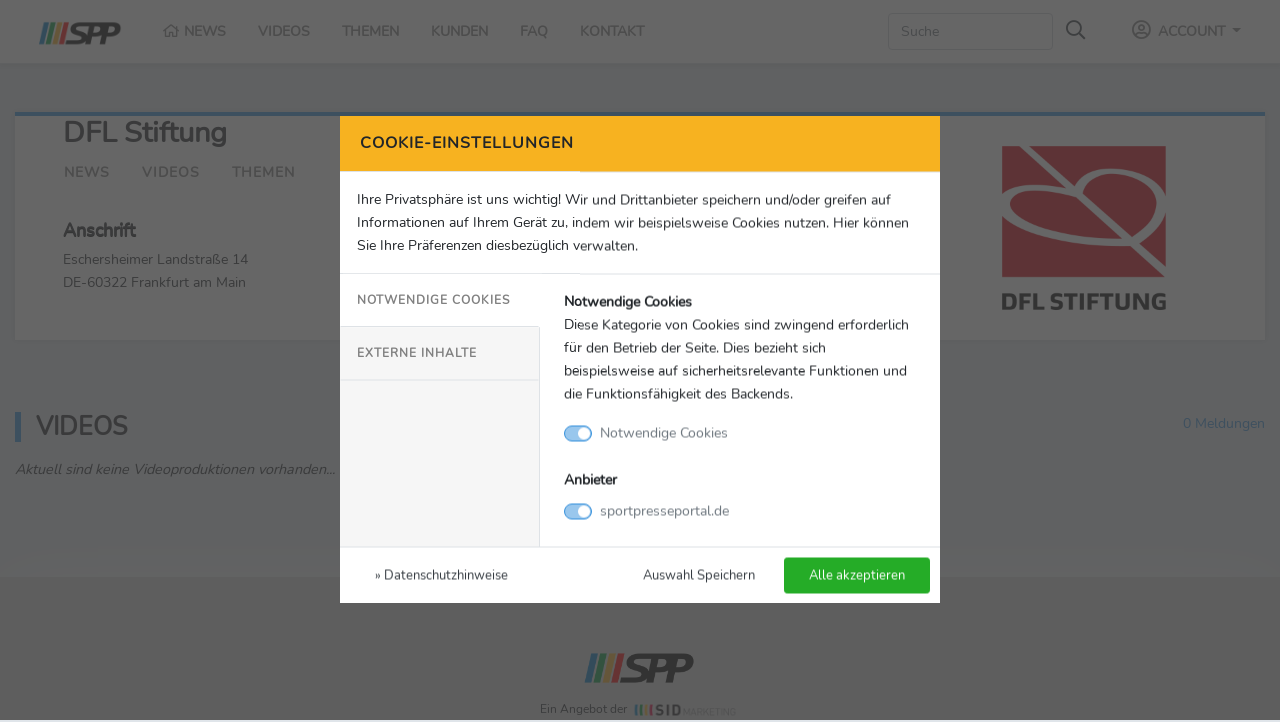

--- FILE ---
content_type: text/html; charset=UTF-8
request_url: https://www.sportpresseportal.de/customer/DFLStiftung/videos
body_size: 6141
content:
<!doctype html>
<html lang="de">
<head>
    <meta charset="utf-8">
    <meta name="viewport" content="width=device-width, initial-scale=1">
    <link rel="canonical" href="https://www.sportpresseportal.de/customer/DFLStiftung/videos">
    <meta name="robots" content="index, follow">

    <!-- CSRF Token -->
    <meta name="csrf-token" content="H3OqTIK41Zd4SYUlzCormqncsJzq6WbRHNNuclXc">

    <title>Videos | Sport Presse Portal</title>

    
            <meta name="description" content="SPP - SportPressePortal.de ist die Service-Plattform für Ihre erfolgreiche Sport PR">
    
    <!-- Favicon -->
    <link rel="shortcut icon" href="https://www.sportpresseportal.de/favicon.ico" type="image/x-icon">

    <link rel="apple-touch-icon" href="https://www.sportpresseportal.de/images/_icons/apple-touch-icon.png">
    <link rel="apple-touch-icon" href="https://www.sportpresseportal.de/images/_icons/apple-touch-icon-57x57.png" sizes="57x57">
    <link rel="apple-touch-icon" href="https://www.sportpresseportal.de/images/_icons/apple-touch-icon-60x60.png" sizes="60x60">
    <link rel="apple-touch-icon" href="https://www.sportpresseportal.de/images/_icons/apple-touch-icon-72x72.png" sizes="72x72">
    <link rel="apple-touch-icon" href="https://www.sportpresseportal.de/images/_icons/apple-touch-icon-76x76.png" sizes="76x76">
    <link rel="apple-touch-icon" href="https://www.sportpresseportal.de/images/_icons/apple-touch-icon-114x114.png" sizes="114x114">
    <link rel="apple-touch-icon" href="https://www.sportpresseportal.de/images/_icons/apple-touch-icon-120x120.png" sizes="120x120">
    <link rel="apple-touch-icon" href="https://www.sportpresseportal.de/images/_icons/apple-touch-icon-128x128.png" sizes="128x128">
    <link rel="apple-touch-icon" href="https://www.sportpresseportal.de/images/_icons/apple-touch-icon-144x144.png" sizes="144x144">
    <link rel="apple-touch-icon" href="https://www.sportpresseportal.de/images/_icons/apple-touch-icon-152x152.png" sizes="152x152">
    <link rel="apple-touch-icon" href="https://www.sportpresseportal.de/images/_icons/apple-touch-icon-180x180.png" sizes="180x180">
    <link rel="apple-touch-icon" href="https://www.sportpresseportal.de/images/_icons/apple-touch-icon-precomposed.png">

    <!-- Styles -->
    <link rel="stylesheet" href="https://www.sportpresseportal.de/css/vendor.css?id=7da2be94eff342cc9c47d38535620344">
        <link rel="stylesheet" href="https://www.sportpresseportal.de/css/app.css?id=b64b60184dccb9c737a4f3cd678f0a56">

    
    <style nonce="uoTjIbyCyiLJ8rNDm6laaQUWh3wq6Wi1">
        [wire\:loading], [wire\:loading\.delay], [wire\:loading\.inline-block], [wire\:loading\.inline], [wire\:loading\.block], [wire\:loading\.flex], [wire\:loading\.table], [wire\:loading\.grid] {
            display: none;
        }

        [wire\:offline] {
            display: none;
        }

        [wire\:dirty]:not(textarea):not(input):not(select) {
            display: none;
        }

        input:-webkit-autofill, select:-webkit-autofill, textarea:-webkit-autofill {
            animation-duration: 50000s;
            animation-name: livewireautofill;
        }

        @keyframes livewireautofill { from {} }
    </style>
            <style nonce="7aXAMfqYsNkvT02AthsCKhHRyN5NKRiz">
/** Livewire datatable styles **/.nodus-table-pagination-change .custom-select {max-width: 100px;}.nodus-table-simple-scopes .custom-select {max-width: 300px;}.nodus-table-search .form-control {max-width: 300px;}.nodus-table-disabled {pointer-events: none;}
/** Livewire confirm modal styles **/.modal-confirm {color: var(--gray);width: 400px;}.modal-confirm .modal-content {padding: 20px;border-radius: 5px;border: none;text-align: center;font-size: 14px;}.modal-confirm .modal-header {border-bottom: none;position: relative;}.modal-confirm h4 {text-align: center;font-size: 26px;margin: 30px 0 -10px;}.modal-confirm .close {position: absolute;top: -5px;right: -2px;}.modal-confirm .modal-footer {border: none;padding-top: 0;}.modal-confirm .icon-box {width: 80px;height: 80px;margin: 0 auto;border-radius: 50%;text-align: center;border-width: 3px;border-style: solid;}.modal-confirm .icon-box span {font-size: 46px;display: inline-block;margin-top: 2px;}
</style>
</head>
<body>
    <div id="app" class="layout-frontend">
            <nav class="navbar sticky-top navbar-expand-xl navbar-light bg-white shadow-sm border-bottom">
    <div class="container-fluid">
        <a class="navbar-brand" href="https://www.sportpresseportal.de">
            <h1 class="mb-0">
                <img src="https://www.sportpresseportal.de/images/spp_logo.png" alt="Sport Presse Portal">
            </h1>
        </a>

        <button class="navbar-toggler" type="button" data-toggle="collapse" data-target="#navbarSupportedContent"
                aria-controls="navbarSupportedContent" aria-expanded="false" aria-label="Toggle navigation">
            <span class="navbar-toggler-icon"></span>
        </button>

        <div class="collapse navbar-collapse" id="navbarSupportedContent">
            <!-- Left Side Of Navbar -->
            <ul class="navbar-nav main-menu mr-auto">
            <li class="nav-item">
            <a class="nav-link" href="https://www.sportpresseportal.de">
                <i class="far fa-fw fa-home"></i> News            </a>
        </li>
        <li class="nav-item">
            <a class="nav-link" href="https://www.sportpresseportal.de/videos">
                Videos            </a>
        </li>
        <li class="nav-item">
            <a class="nav-link" href="https://www.sportpresseportal.de/themen">
                Themen            </a>
        </li>
        <li class="nav-item">
            <a class="nav-link" href="https://www.sportpresseportal.de/kunden">
                Kunden            </a>
        </li>
        <li class="nav-item">
            <a class="nav-link" href="https://www.sportpresseportal.de/faq">
                FAQ            </a>
        </li>
        <li class="nav-item">
            <a class="nav-link" href="https://www.sportpresseportal.de/kontakt">
                Kontakt            </a>
        </li>
            </ul>

            <!-- Right Side Of Navbar -->
            <ul class="navbar-nav ml-auto">
                <!-- Search -->
                                    <form class="form-inline mr-md-4" action="https://www.sportpresseportal.de/customer/dflstiftung/search">
                        <input class="form-control" name="search" type="search" placeholder="Suche" aria-label="Search" maxlength="256">
                        <button class="btn btn-link my-2 my-sm-0" type="submit">
                            <i class="far fa-lg fa-search text-dark"></i>
                        </button>
                    </form>
                
                <!-- Authentication Links -->
                                    <li class="nav-item dropdown">
                        <a id="navbarDropdown" class="nav-link nav-link-account dropdown-toggle" href="#" role="button" data-toggle="dropdown" aria-haspopup="true"
                           aria-expanded="false" v-pre>
                            <i class="far fa-fw fa-lg fa-user-circle"></i> Account
                        </a>

                        <div class="dropdown-menu dropdown-menu-right profile-dropdown" aria-labelledby="navbarDropdown">
                            <a class="dropdown-item" href="https://www.sportpresseportal.de/login">
                                <i class="far fa-fw fa-sign-in-alt"></i> Login                            </a>
                            <a class="dropdown-item" href="https://www.sportpresseportal.de/register">
                                <i class="far fa-fw fa-user-plus"></i> Registrieren                            </a>
                        </div>
                    </li>
                            </ul>

            <form id="logout-form" action="https://www.sportpresseportal.de/logout" method="POST" class="d-none">
                <input type="hidden" name="_token" value="H3OqTIK41Zd4SYUlzCormqncsJzq6WbRHNNuclXc" autocomplete="off">            </form>
        </div>
    </div>
</nav>

    <main class="py-4">
            <div class="container-fluid context-header-block message-block message-block-blue">
        <div class="row mb-4 mt-4">
            <div class="col-12">
                <div class="card px-5 context-header-block-card">
                    <div class="row">
                        <div class="col-sm-9 order-last order-sm-first">
                            <div class="row">
                                <div class="col-12">
                                    <h2 class="font-weight-bold">DFL Stiftung</h2>
                                    <ul class="navbar-subnav">
                                        <li class="nav-item">
                                            <a class="nav-link" href="https://www.sportpresseportal.de/customer/dflstiftung">
                                                News                                            </a>
                                        </li>
                                        <li class="nav-item">
                                            <a class="nav-link" href="https://www.sportpresseportal.de/customer/dflstiftung/videos">
                                                Videos                                            </a>
                                        </li>
                                        <li class="nav-item">
                                            <a class="nav-link" href="https://www.sportpresseportal.de/customer/dflstiftung/categories">
                                                Themen                                            </a>
                                        </li>
                                                                            </ul>
                                </div>

                                                                    <div class="col-md-4">
                                        <h4 class="mt-4 mb-1">Anschrift</h4>
                                        Eschersheimer Landstraße 14<br>
                                        DE-60322 Frankfurt am Main<br>
                                    </div>
                                    <div class="col-md-4">
                                        <h4 class="mt-4 mb-1">Kontakt</h4>
                                                                                    <i class="far fa-fw fa-user"></i> Andrea Bonk<br>
                                                                                                                            <i class="far fa-fw fa-phone"></i> +49 69 300655518<br>
                                                                                                                            <i class="far fa-fw fa-fax"></i> +49 69 300655555<br>
                                                                                                                            <i class="far fa-fw fa-envelope"></i> presse@dfl-stiftung.de
                                                                            </div>
                                    <div class="col-md-4">
                                        <h4 class="mt-4 mb-2">Social Media & Links</h4>
                                                                                    <a href="https://www.facebook.com/DFLStiftung/" target="_blank" class="social-link mr-2">
                                                <i class="fab fa-2x fa-facebook-square text-facebook" title="Facebook"></i>
                                            </a>
                                                                                                                                                                    <a href="https://www.instagram.com/dflstiftung/" target="_blank" class="social-link mr-2">
                                                <i class="fab fa-2x fa-instagram-square text-instagram" title="Instagram"></i>
                                            </a>
                                                                                                                            <a href="https://www.linkedin.com/company/dfl-stiftung/" target="_blank" class="social-link mr-2">
                                                <i class="fab fa-2x fa-linkedin text-linkedin" title="LinkedIn"></i>
                                            </a>
                                                                                                                                                                                                            <a href="https://www.dfl-stiftung.de" target="_blank" class="social-link mr-2">
                                                <i class="far fa-2x fa-globe text-muted" title="Website"></i>
                                            </a>
                                                                            </div>
                                                            </div>

                        </div>
                        <div class="col-sm-3 order-first order-sm-last text-left text-sm-center align-self-center context-header-block-logo ">
                                                            <img src="https://www.sportpresseportal.de/storage/customers/33.png?v=1625836053" alt="DFL Stiftung" class="img-fluid" />
                                                    </div>
                    </div>

                </div>
            </div>
        </div>
    </div>

    <div class="container-fluid page-latest">
        <div class="row">
            <div class="col py-5">
                <div class="message-block message-block-blue">
                    <div class="row">
                        <div class="col-8">
                            <h3 class="mb-3">Videos</h3>
                        </div>
                        <div class="col-4 text-right text-primary">
                            0 Meldungen
                        </div>
                    </div>

                    <div class="row">
                                                    <div class="col-12">
                                <i>Aktuell sind keine Videoproduktionen vorhanden...</i>
                            </div>
                                                <div class="col-12 mt-4 text-center pagination-col">
                            
                        </div>
                    </div>
                </div>
            </div>
        </div>
    </div>
    </main>

    <footer class="page-footer">
    <div class="container-fluid">
        <div class="footer-logo mb-2 text-center">
            <a href="https://www.sportpresseportal.de">
                <img class="img-fluid" src="https://www.sportpresseportal.de/images/spp_logo.png" alt="Sport Presse Portal">
            </a><br>
            <small>
                Ein Angebot der                <a href="https://sid.de/sid-marketing/" target="_blank">
                    <img height="20" src="https://www.sportpresseportal.de/images/sid_logo.png" alt="SID Sportmarketing & Communication Services GmbH">
                </a>
            </small>
        </div>

        <div class="footer-social py-4 text-center">
            <a href="https://www.facebook.com/SportPressePortal" title="SportPressePortal auf Facebook" class="px-3" target="_blank">
                <i class="fab fa-facebook-square text-facebook fa-fw fa-2x"></i>
            </a>
            <a href="https://x.com/sidmarketingSPP" title="SportPressePortal auf X" class="px-3" target="_blank">
                <i class="fab fa-twitter-x-square text-twitter-x fa-fw fa-2x"></i>
            </a>
            <a href="https://www.instagram.com/sportpresseportal_/" title="SportPressePortal auf Instagram" class="px-3" target="_blank">
                <i class="fab fa-instagram text-instagram fa-fw fa-2x"></i>
            </a>
        </div>

        
        <div class="footer-links py-3 text-center">
            <a href="https://www.sportpresseportal.de/kontakt">
                Kontakt            </a>
            <a href="https://www.sportpresseportal.de/ueber-uns">
                Über uns            </a>
            <a href="https://www.sportpresseportal.de/impressum" >
                Impressum            </a>
            <a href="https://www.sportpresseportal.de/datenschutz">
                Datenschutz            </a>
                    </div>

        <div class="footer-copyright text-muted text-center">
            © 2026 SID Sportmarketing & Communication Services GmbH<br>
            Alle Rechte vorbehalten        </div>
    </div>

</footer>
    </div>

    <div wire:id="B4Ul7QaU52NnprFJ47Ck" wire:initial-data="{&quot;fingerprint&quot;:{&quot;id&quot;:&quot;B4Ul7QaU52NnprFJ47Ck&quot;,&quot;name&quot;:&quot;confirm-modal&quot;,&quot;locale&quot;:&quot;de&quot;,&quot;path&quot;:&quot;customer\/DFLStiftung\/videos&quot;,&quot;method&quot;:&quot;GET&quot;,&quot;v&quot;:&quot;acj&quot;},&quot;effects&quot;:{&quot;listeners&quot;:[&quot;confirm:show&quot;,&quot;confirm:close&quot;]},&quot;serverMemo&quot;:{&quot;children&quot;:[],&quot;errors&quot;:[],&quot;htmlHash&quot;:&quot;b153a9e5&quot;,&quot;data&quot;:{&quot;isOpen&quot;:false,&quot;url&quot;:&quot;&quot;,&quot;button&quot;:&quot;&quot;,&quot;text&quot;:&quot;&quot;},&quot;dataMeta&quot;:[],&quot;checksum&quot;:&quot;79404fda4cf6cd50638918a63488ff5debb51ca86266d63110d07b21f2045000&quot;}}">
    <style nonce="uoTjIbyCyiLJ8rNDm6laaQUWh3wq6Wi1">
        .modal-confirm {
            color: var(--gray);
            width: 400px;
        }

        .modal-confirm .modal-content {
            padding: 20px;
            border-radius: 5px;
            border: none;
            text-align: center;
            font-size: 14px;
        }

        .modal-confirm .modal-header {
            border-bottom: none;
            position: relative;
        }

        .modal-confirm h4 {
            text-align: center;
            font-size: 26px;
            margin: 30px 0 -10px;
        }

        .modal-confirm .close {
            position: absolute;
            top: -5px;
            right: -2px;
        }

        .modal-confirm .modal-footer {
            border: none;
            padding-top: 0;
        }

        .modal-confirm .icon-box {
            width: 80px;
            height: 80px;
            margin: 0 auto;
            border-radius: 50%;
            text-align: center;
            border: 3px solid var(--danger);
        }

        .modal-confirm .icon-box span {
            color: var(--danger);
            font-size: 46px;
            display: inline-block;
            margin-top: 2px;
        }
    </style>

    <div id="confirm_modal" class="modal fade">
        <div class="modal-dialog modal-confirm">
            <div class="modal-content">
                <div class="modal-header flex-column">
                    <div class="icon-box">
                        <span>✕</span>
                    </div>
                    <h4 class="modal-title w-100">Sind Sie sicher?</h4>
                    <button type="button" class="close" wire:click="$emitSelf('confirm:close')" aria-hidden="true">&times;</button>
                </div>
                <div class="modal-body">
                    <p></p>
                </div>
                <div class="modal-footer justify-content-center">
                    <button type="button" class="btn btn-secondary" wire:click="$emitSelf('confirm:close')">
                        Abbrechen
                    </button>
                    <a href="" class="btn btn-danger">
                        
                    </a>
                </div>
            </div>
        </div>
    </div>
</div>


<!-- Livewire Component wire-end:B4Ul7QaU52NnprFJ47Ck -->
    <div class="page-alerts">
                                                    </div>
    <div class="cookie-consent">
    <div class="cookie-consent-settings">
        <div class="cookie-consent-backdrop"></div>
        <div class="cookie-consent-modal">
            <form id="cookie-consent-form">
                <header class="border-bottom">
                    Cookie-Einstellungen
                </header>
                <main>
                    <div class="row px-3">
                        <div class="col px-3 pt-3">
                            <p>
                                Ihre Privatsphäre ist uns wichtig! Wir und Drittanbieter speichern und/oder greifen auf Informationen auf Ihrem Gerät zu, indem wir beispielsweise Cookies nutzen. Hier können Sie Ihre Präferenzen diesbezüglich verwalten.
                            </p>
                        </div>
                    </div>
                    <div class="row mx-0 border-top">
                        <div class="col-4 col-groups px-0">
                                                        <a class="btn btn-link w-100 p-3 text-left " data-toggle="collapse" href="#collapsenecessary">
                                Notwendige Cookies
                            </a>
                                                        <a class="btn btn-link w-100 p-3 text-left  collapsed " data-toggle="collapse" href="#collapseembeds">
                                Externe Inhalte
                            </a>
                                                        <div class="btn-spacer w-100"></div>
                        </div>
                        <div class="col-8 col-content pl-2">
                            <div id="collapseParent" class="p-3">
                                                                <div class="collapse  show " id="collapsenecessary" data-parent="#collapseParent">
                                    <strong>Notwendige Cookies</strong>
                                    <p>
                                        Diese Kategorie von Cookies sind zwingend erforderlich für den Betrieb der Seite. Dies bezieht sich beispielsweise auf sicherheitsrelevante Funktionen und die Funktionsfähigkeit des Backends.
                                    </p>
                                    <div class="custom-control custom-switch mb-2">
                                        <input type="checkbox" name="g_necessary" value="1" class="group-switch custom-control-input"  disabled checked  id="g_necessary">
                                        <label class="custom-control-label" for="g_necessary">Notwendige Cookies</label>
                                    </div>

                                    <div id="providers_g_necessary">
                                        <strong class="mt-4 d-block">Anbieter</strong>
                                                                                    <div class="custom-control custom-switch my-2">
                                                <input type="checkbox" name="g_necessary_p_sportpresseportal.de" data-group="g_necessary" value="1" class="custom-control-input"  disabled checked  id="g_necessary_p_sportpresseportal.de">
                                                <label class="custom-control-label" for="g_necessary_p_sportpresseportal.de">sportpresseportal.de</label>
                                            </div>
                                                                            </div>
                                </div>
                                                                <div class="collapse " id="collapseembeds" data-parent="#collapseParent">
                                    <strong>Externe Inhalte einbinden</strong>
                                    <p>
                                        Cookies helfen dabei, Inhalte von sozialen Netzwerken und sonstige eingebettete Inhalte von Drittanbietern anzuzeigen.
                                    </p>
                                    <div class="custom-control custom-switch mb-2">
                                        <input type="checkbox" name="g_embeds" value="1" class="group-switch custom-control-input"  id="g_embeds">
                                        <label class="custom-control-label" for="g_embeds">Externe Inhalte einbinden</label>
                                    </div>

                                    <div id="providers_g_embeds">
                                        <strong class="mt-4 d-block">Anbieter</strong>
                                                                                    <div class="custom-control custom-switch my-2">
                                                <input type="checkbox" name="g_embeds_p_youtube" data-group="g_embeds" value="1" class="custom-control-input"  id="g_embeds_p_YouTube">
                                                <label class="custom-control-label" for="g_embeds_p_YouTube">YouTube</label>
                                            </div>
                                                                            </div>
                                </div>
                                                            </div>
                        </div>
                    </div>
                </main>
                <footer class="border-top">
                    <div class="row">
                        <div class="col-md-5 text-left">
                            <a href="https://www.sportpresseportal.de/datenschutz" class="px-4 py-2 text-dark rounded-md btn btn-sm btn-link d-block d-md-inline-block">
                                &raquo; Datenschutzhinweise                            </a>
                        </div>
                        <div class="col-md-7">
                            <a class="px-4 py-2 rounded-md btn btn-sm btn-link text-dark d-block d-md-inline-block" id="cookie-consent-save">
                                Auswahl Speichern                            </a>
                            <a class="px-4 py-2 rounded-md btn btn-sm btn-success d-block d-md-inline-block mt-2 mt-md-0" id="cookie-consent-agree">
                                Alle akzeptieren                            </a>
                        </div>
                    </div>
                </footer>
            </form>
        </div>
    </div>
</div>


    
    <script src="/livewire/livewire.js?id=90730a3b0e7144480175" data-turbo-eval="false" data-turbolinks-eval="false" nonce="uoTjIbyCyiLJ8rNDm6laaQUWh3wq6Wi1"></script><script data-turbo-eval="false" data-turbolinks-eval="false" nonce="uoTjIbyCyiLJ8rNDm6laaQUWh3wq6Wi1">window.livewire = new Livewire({"nonce":"uoTjIbyCyiLJ8rNDm6laaQUWh3wq6Wi1"});window.Livewire = window.livewire;window.livewire_app_url = '';window.livewire_token = 'H3OqTIK41Zd4SYUlzCormqncsJzq6WbRHNNuclXc';window.deferLoadingAlpine = function (callback) {window.addEventListener('livewire:load', function () {callback();});};let started = false;window.addEventListener('alpine:initializing', function () {if (! started) {window.livewire.start();started = true;}});document.addEventListener("DOMContentLoaded", function () {if (! started) {window.livewire.start();started = true;}});</script>
    <script src="https://www.sportpresseportal.de/js/vendor.js?id=a600878b09b0da1559a33e8ca9c47e43"></script>
        <script src="https://www.sportpresseportal.de/livewire-forms/livewire-forms.js"></script>
    <script type="module" nonce="uoTjIbyCyiLJ8rNDm6laaQUWh3wq6Wi1">
        import {App} from '/js/app.js?id=be4ea1c1a280353a96cd8226732aa47a';

        window.app = new App();
        window.host = 'www.sportpresseportal.de';
        app.setDebugMode(false);
    </script>

    <!-- Matomo -->
    <script nonce="uoTjIbyCyiLJ8rNDm6laaQUWh3wq6Wi1">
        var _paq = window._paq = window._paq || [];
        /* tracker methods like "setCustomDimension" should be called before "trackPageView" */
        _paq.push(['trackPageView']);
        _paq.push(['enableLinkTracking']);
        (function() {
            var u="https://matomo.sportpresseportal.de/";
            _paq.push(['setTrackerUrl', u+'matomo.php']);
            _paq.push(['setSiteId', '1']);
            var d=document, g=d.createElement('script'), s=d.getElementsByTagName('script')[0];
            g.type='text/javascript'; g.async=true; g.src=u+'matomo.js'; s.parentNode.insertBefore(g,s);
        })();
    </script>
    <!-- End Matomo Code -->

        <script nonce="uoTjIbyCyiLJ8rNDm6laaQUWh3wq6Wi1">
        Livewire.on('confirm:client-show', function () {
            $('#confirm_modal').modal('show')
        });
        Livewire.on('confirm:client-close', function () {
            $('#confirm_modal').modal('hide')
        });
    </script>
<script type="module" nonce="uoTjIbyCyiLJ8rNDm6laaQUWh3wq6Wi1">
    import {ConsentCookie} from '/js/Cookie.js?id=a9d1e30d617cdea9799454defc7cdcb1';

    class ConsentController {
        constructor() {
            this.bindEventHandler();
        }

        bindEventHandler() {
            document.querySelector('#cookie-consent-agree')
                .addEventListener('click', this.agreeAll.bind(this));
            document.querySelector('#cookie-consent-save')
                .addEventListener('click', this.agreeCustomized.bind(this));
            $('.group-switch')
                .change(this.groupToggle.bind(this))
                .each(function (key, checkbox) {
                    $('#providers_' + checkbox.getAttribute('name'))
                        .find('.custom-control-input')
                        .change(this.providerToggle.bind(this));
                }.bind(this));
        }

        groupToggle(e) {
            const checkbox = e.target;

            if (checkbox.checked === true) {
                return;
            }

            $('#providers_' + checkbox.getAttribute('name'))
                .find('.custom-control-input')
                .prop('checked', checkbox.checked);
        }

        providerToggle(e) {
            const checkbox = e.target;

            if (checkbox.checked === false) {
                return;
            }

            $('#' + checkbox.getAttribute('data-group')).prop('checked', checkbox.checked);
        }

        closeSettings() {
            $('.cookie-consent-settings').fadeOut();
            $('.cookie-consent-entry').fadeOut();

            window.location.reload();
        }

        agreeAll() {
            this.saveCookie({'all': true});
            this.closeSettings();
        }

        agreeCustomized() {
            const Form = document.querySelector('#cookie-consent-form');
            const RawData = new FormData(Form);
            const Data = {};

            for(let pair of RawData.entries()) {
                Data[pair[0]] = parseInt(pair[1]);
            }

            console.log(Data);
            this.saveCookie(Data);
            this.closeSettings();
        }

        saveCookie(content) {
            new ConsentCookie('spp-cookie-consent', window.host).set(JSON.stringify(content), 365);
        }
    }

    new ConsentController();
</script>

</body>
</html>
